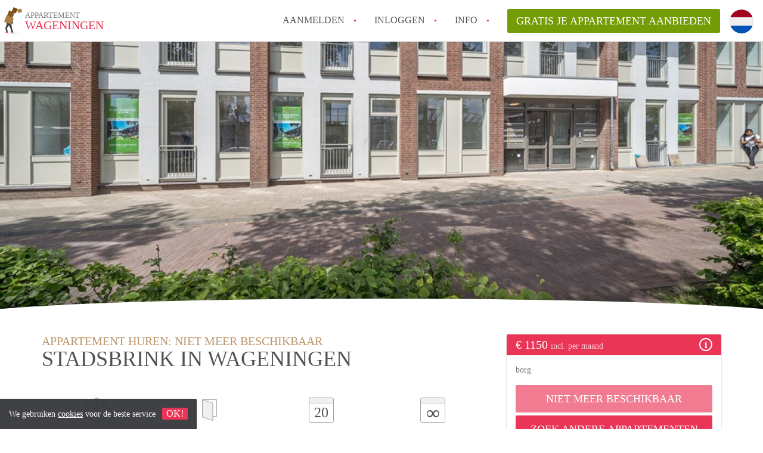

--- FILE ---
content_type: text/html; charset=UTF-8
request_url: https://www.appartementwageningen.nl/anders/stadsbrink-4
body_size: 9137
content:
<!DOCTYPE html>
    <html lang="nl">

    <head>

        <meta charset="utf-8">

        <title>Appartement in Wageningen te huur: Stadsbrink, Anders - AppartementWageningen </title>
        <meta name="description" content="Een Appartement in Anders in Wageningen te huur voor &amp;euro; 1150.In verband met de overweldigende belangstelling in dit appartement, is het niet meer mogeli ...">

        
        <meta name="apple-mobile-web-app-capable" content="yes">
        <meta name="apple-mobile-web-app-status-bar-style" content="black">
        <meta name="apple-mobile-web-app-title" content="Appartement Wageningen">

        <link rel="canonical" href="https://www.appartementwageningen.nl/anders/stadsbrink-4">

                                    <link rel="alternate" hreflang="nl" href="https://www.appartementwageningen.nl/anders/stadsbrink-4">
                <link rel="alternate" hreflang="en"
                    href="https://www.appartementwageningen.nl/en/anders/stadsbrink-4">
                    
        <meta name="viewport" content="width=device-width, initial-scale=1.0, maximum-scale=1">

        <meta http-equiv="cleartype" content="on">
        <meta http-equiv="X-UA-Compatible" content="IE=edge,chrome=1">

        <link rel="apple-touch-icon" sizes="180x180" href="/apple-touch-icon.png">
        <link rel="icon" type="image/png" sizes="16x16" href="/favicon-16x16.png">
        <link rel="icon" type="image/png" sizes="32x32" href="/favicon-32x32.png">
        <link rel="manifest" href="/site.webmanifest">
        <link rel="mask-icon" href="/safari-pinned-tab.svg" color="#ea3556">
        <meta name="msapplication-tap-highlight" content="no">
        <meta name="msapplication-TileColor" content="#ffffff">
        <meta name="theme-color" content="#ffffff">

        <link rel="icon" type="image/png" href="/favicon.png">
        <link rel="icon" type="image/svg+xml" href="/favicon.svg">
        <link type="text/plain" rel="author" href="/humans.txt">

        
    <meta property="og:title" content="Appartement in Wageningen te huur: Stadsbrink, Anders - AppartementWageningen">
    <meta property="og:description" content="Een Appartement in Anders in Wageningen te huur voor &amp;euro; 1150.In verband met de overweldigende belangstelling in dit appartement, is het niet meer mogeli ...">
    <meta property="og:site_name" content="appartement Wageningen">
    <meta property="og:url"
          content="https://www.appartementwageningen.nl/anders/stadsbrink-4">

            <meta property="og:image"
              content="https://www.appartementwageningen.nl/img/stadsbrink-4-6544c2a0866ce5.27444486.jpg?w=750&amp;h=800&amp;fit=crop&amp;or=0">
    

        <link rel="stylesheet" href="https://www.appartementwageningen.nl/css/pando.css?1763111615">

        <script>
            var cb = function() {

                var y = document.createElement('script');
                y.src = '/js/lab-maps-details.min.js';

                var h = document.getElementsByTagName('script')[0];
                h.parentNode.insertBefore(y, h);
            };

            var raf = false;
            try {
                raf = requestAnimationFrame || mozRequestAnimationFrame || webkitRequestAnimationFrame ||
                    msRequestAnimationFrame;
            } catch (e) {}

            if (raf) raf(cb);
            else window.addEventListener('load', cb);
        </script>

            </head>

    <body>
        <div class="hidden" id="locale_id">nl</div>
        <div class="hidden" id="country_name">Nederland</div>
                    <header id="js-header" class="header divider divider-header" role="banner">

    <div class="logo">
        <a href="https://www.appartementwageningen.nl/" rel="home" title="Terug naar de homepage">
            <span class="mover"></span>
            <div class="site-name">

                <span class="site-name-object">
                    appartement
                </span>

                <span class="site-name-city">
                    Wageningen
                </span>

            </div>
        </a>
    </div>

    <nav class="mainmenu divider divider-mainmenu mainmenu-nologin" role="navigation">

        <ul id="js-mainmenu" class="menu main-menu">

            <li class="menu-item">
                <a href="https://www.appartementwageningen.nl/aanmelden" class="menu-link signup" title="Aanmelden voor een nieuw account" rel="nofollow" >
                    Aanmelden                </a>
            </li>

            <li class="menu-item">
                <a href="https://www.appartementwageningen.nl/inloggen" class="menu-link signin" title="Inloggen met je gegevens" rel="nofollow" >
                    inloggen                </a>
            </li>

            <li class="menu-item with-flyout" id="menu-item--help">

    <a href="https://www.appartementwageningen.nl/info" class="menu-link" title="Antwoorden op veelgestelde vragen" >
        Info    </a>

    <div class="flyout">

        <span></span>

        <strong class="flyout-title">
        Op Appartement Wageningen vind en verhuur je makkelijk je Appartement        </strong>

        <ul class="flyout-list">

            
            <li>

                <a href="https://www.appartementwageningen.nl/info/how-to-translate-appartementwageningen" title="Meer info How to translate AppartementWageningen!">
                    How to translate AppartementWageningen!
                </a>

            </li>

            
            <li>

                <a href="https://www.appartementwageningen.nl/info/berekent-deze-site-bemiddelingskosten" title="Meer info Berekent AppartementWageningen makelaarsvergoeding/bemiddelingsvergoeding?">
                    Berekent AppartementWageningen makelaarsvergoeding/bemiddelingsvergoeding?
                </a>

            </li>

            
            <li>

                <a href="https://www.appartementwageningen.nl/info/wat-is-deze-site" title="Meer info Wat is AppartementWageningen?">
                    Wat is AppartementWageningen?
                </a>

            </li>

            
            <li>

                <a href="https://www.appartementwageningen.nl/info/wat-is-de-privacyverklaring-van-deze-site" title="Meer info Wat is de privacyverklaring van AppartementWageningen?">
                    Wat is de privacyverklaring van AppartementWageningen?
                </a>

            </li>

            
            <li>

                <a href="https://www.appartementwageningen.nl/info/is-deze-site-verantwoordelijk-voor-de-aangeboden-appartement-appartementen-in-Wageningen" title="Meer info Is AppartementWageningen verantwoordelijk voor het aangeboden Appartement / Appartementen in Wageningen?">
                    Is AppartementWageningen verantwoordelijk voor het aangeboden Appartement / Appartementen in Wageningen?
                </a>

            </li>

            
            <li>

                <a href="https://www.appartementwageningen.nl/info" title="Help" >
                    Alle veelgestelde vragen                </a>

            </li>

        </ul>

    </div>

</li>

            <li class="menu-item menu-item-no-after">

    <a href="https://www.appartementwageningen.nl/dashboard/profielen/nieuw" class="btn btn-secondary large-btn" title="Gratis je Appartement aanbieden" rel="nofollow" >

        Gratis je Appartement aanbieden
    </a>

    <a href="https://www.appartementwageningen.nl/dashboard/profielen/nieuw" class="btn btn-secondary small-btn" title="Gratis je Appartement aanbieden" rel="nofollow" >
        +
    </a>

    <span class="menu-info-sm">
        Appartement
    </span>

</li>

            <div id="translate" style="width: 42px; height: 42px;" class="menu-item menu-item-no-after">


    <button id="language-toggler" class="language-toggler" >

        <img src="https://www.appartementwageningen.nl/image/nl.svg" class="language-toggler__on">

        <svg class="language-toggler__off" xmlns="http://www.w3.org/2000/svg" viewBox="0 0 30 30">
            <g fill="none" fill-rule="evenodd">
                <rect width="30" height="30" fill="#EA3556"/>
                <path fill="#FFFFFF" stroke="#FFFFFF" d="M8.33633254,21.6636675 C8.79452454,22.1218595 9.24274853,22.1118989 9.68101853,21.6337859 L14.9999993,16.3745683 L20.318981,21.6337859 C20.757251,22.1118989 21.205474,22.1218595 21.6636688,21.6636675 C22.121859,21.2054755 22.1118994,20.7572515 21.6337844,20.3189815 L16.3745678,15.0000007 L21.6337844,9.68101901 C22.1118994,9.24274901 22.121859,8.79452595 21.6636688,8.33633115 C21.205474,7.87814102 20.757251,7.88810062 20.318981,8.36621555 L14.9999993,13.6254322 L9.68101853,8.36621555 C9.24274853,7.88810062 8.79452454,7.87814102 8.33633254,8.33633115 C7.87814054,8.79452595 7.88810108,9.24274901 8.36621414,9.68101901 L13.6254317,15.0000007 L8.36621414,20.3189815 C7.88810108,20.7572515 7.87814054,21.2054755 8.33633254,21.6636675 Z"/>
            </g>
        </svg>

    </button>

    <div class="translation-icons">
                    <li class="item">




                <a href="https://www.appartementwageningen.nl/anders/stadsbrink-4" class="menu-item">
                    <img src="https://www.appartementwageningen.nl/image/nl.svg" class="translate-flag" alt="Nederlands" title="Nederlands" />
                </a>

            </li>
                    <li class="item">




                <a href="/en/anders/stadsbrink-4" class="menu-item">
                    <img src="https://www.appartementwageningen.nl/image/en.svg" class="translate-flag" alt="English" title="English" />
                </a>

            </li>
        
    </div>

</div>

        </ul>

    </nav>

</header>
        
        
        
        

    

    <div id="js_property-headerphoto" class="property-headerphoto-container photo-trigger"
         data-photos="'/img/stadsbrink-4-6544c2a0866ce5.27444486.jpg?w=360&h=260&fit=crop&or=0', '/img/stadsbrink-4-6544c2a0a396d0.52259184.jpg?w=360&h=260&fit=crop&or=0', '/img/stadsbrink-4-6544c2a0b9ac34.17506427.jpg?w=360&h=260&fit=crop&or=0', '/img/stadsbrink-4-6544c2a0ccb357.52080962.jpg?w=360&h=260&fit=crop&or=0', '/img/stadsbrink-4-6544c2a0df8986.01544626.jpg?w=360&h=260&fit=crop&or=0', '/img/stadsbrink-4-6544c2a0ef49d6.76093797.jpg?w=360&h=260&fit=crop&or=0', '/img/stadsbrink-4-6544c2a10d4c70.98174279.jpg?w=360&h=260&fit=crop&or=0', '/img/stadsbrink-4-6544c2a1228ed4.96246768.jpg?w=360&h=260&fit=crop&or=0', '/img/stadsbrink-4-6544c2a132c533.51421115.jpg?w=360&h=260&fit=crop&or=0', '/img/stadsbrink-4-6544c2a1407701.41651972.jpg?w=360&h=260&fit=crop&or=0', '/img/stadsbrink-4-6544c2a1542c86.45823985.jpg?w=360&h=260&fit=crop&or=0', '/img/stadsbrink-4-6544c2a166d071.26485570.jpg?w=360&h=260&fit=crop&or=0', '/img/stadsbrink-4-6544c2a176ef56.56282103.jpg?w=360&h=260&fit=crop&or=0', '/img/stadsbrink-4-6544c2a1896d23.66041796.jpg?w=360&h=260&fit=crop&or=0', '/img/stadsbrink-4-6544c2a19b7471.14003396.jpg?w=360&h=260&fit=crop&or=0', '/img/stadsbrink-4-6544c2a1a79237.11040957.jpg?w=360&h=260&fit=crop&or=0'">



                        <a id="js_propertyphotos" href="#" title="Bekijk alle foto's" data-toggle="modal"
               data-target=".gallery-modal-sm">
                <img src="/img/stadsbrink-4-6544c2a0866ce5.27444486.jpg?w=1430&amp;h=800&amp;fit=crop&amp;or=0"
                     sizes="100vw"
                     srcset="/img/stadsbrink-4-6544c2a0866ce5.27444486.jpg?w=480&amp;h=800&amp;fit=crop&amp;or=0 480w
                    ,/img/stadsbrink-4-6544c2a0866ce5.27444486.jpg?w=750&amp;h=800&amp;fit=crop&amp;or=0 750w
                    ,/img/stadsbrink-4-6544c2a0866ce5.27444486.jpg?w=970&amp;h=800&amp;fit=crop&amp;or=0 970w
                    ,/img/stadsbrink-4-6544c2a0866ce5.27444486.jpg?w=1170&amp;h=800&amp;fit=crop&amp;or=0 1170w
                    ,/img/stadsbrink-4-6544c2a0866ce5.27444486.jpg?w=1430&amp;h=800&amp;fit=crop&amp;or=0 1430w"
                     alt=""
                     class="property-headerphoto parralax-header">
        </a>
            


    </div>

    <section id="room" class="container" itemscope itemprop="http://schema.org/Product">

        <div id="js-property-submenu" class="property-submenu-container submenu">

            <div class="container">

                <div class="row">

                    <div class="col-md-8">

                        <ul class="submenu-container">

                            <li>
                                <a href="#property-start" title="Direct naar de samenvatting"
                                   class="submenu-item">
                                    Samenvatting                                </a>
                                                         </li>

                            <li>
                                <a href="#property-gallery" title="Direct naar de foto&#039;s"
                                   class="submenu-item">
                                    Foto's                                </a>
                            </li>

                            <li>
                                <a href="#property-details" title="Direct naar de algemene informatie"
                                   class="submenu-item">
                                    Algemene informatie                                </a>
                            </li>

                            <li>
                                <a href="#property-facilities" title="Direct naar de faciliteiten"
                                   class="submenu-item">
                                    Faciliteiten                                </a>
                            </li>
                                                    </ul>

                    </div>

                </div>

            </div>

        </div> <!-- .property-submenu -->

        <div class="row">

            <div class="main col-md-8">

                <div>

                    <section id="property-start">

                        <h1 class="page-title" itemprop="name">
                        <span class="title-muted">
                            Appartement huren:                        </span>
                                                            <span class="title-muted">
                                    niet meer beschikbaar                                </span>
                                                        <span class="property-title">
                            Stadsbrink in Wageningen                        </span>
                        </h1>

                                                    <meta itemprop="image" content="/img/stadsbrink-4-6544c2a0866ce5.27444486.jpg">
                        
                        <ul class="property-highlight">

                            <li class="property-highlight-item property-highlight-m2">
                                <span class="property-icon property-volume"></span>
                                88 m<sup>2</sup>
                            </li>

                            
                                <li class="property-highlight-item property-highlight-rooms">
                                    <span class="property-icon property-rooms"></span>
                                    4 kamers
                                </li>

                            
                                                            <li class="property-highlight-item property-highlight-from">
                            <span class="property-icon property-calendar">
                                20
                            </span>
                                  Per direct                                </li>

                            
                            
                                <li class="property-highlight-item property-highlight-to">
                            <span class="property-icon property-calendar infinity">
                                &infin;
                            </span>
                                    Onbepaalde tijd                                </li>

                            
                        </ul>

                    </section>

                </div>

            </div>

            <aside class="sidebar col-md-4">

                <div class="property-actions" itemprop="offers" itemscope itemtype="http://schema.org/Offer">

                    <div class="property-actions-container">

                        <h2 class="property-actions-title">

                        <span itemprop="price">
                             &euro; 1150
                        </span>

                            <span class="price-breakdown">
                            incl. per maand
                        </span>

                            <i class="icon info"></i>
                            <span aria-hidden="true" class="icon close-icon">&times;</span>
                            <meta content="EUR" itemprop='priceCurrency'>

                        </h2>

                        <div class="property-actions-holder">

                            <div class="property-actions-subtitle text-muted">

                                
                                                                            borg                                    
                                
                            </div>

                            <table border="0" cellspacing="0" class="property-prices">
                                <tr>
                                    <th>
                                        Huur inclusief
                                    </th>
                                    <th class="text-right">
                                        &euro; 1150
                                    </th>
                                </tr>

                                                                
                                    <tr>
                                        <td>
                                            Servicekosten                                        </td>
                                        <td class="text-right">
                                            &euro; 65
                                        </td>
                                    </tr>

                                                                
                                    <tr>
                                        <th colspan="2">
                                            Eenmalige kosten                                        </th>
                                    </tr>

                                                                        
                                        <tr>
                                            <td>
                                                Borg                                            </td>
                                            <td class="text-right">
                                                &euro; 1215
                                            </td>
                                        </tr>

                                                                    
                            </table>

                            
                                
                                
                                                                    <div class="property-react">

    <div class="form-group">

                    <a class="btn btn-primary btn-block disabled" >
            niet meer beschikbaar            </a>
            <a class="btn btn-primary btn-block"  href="https://www.appartementwageningen.nl/dashboard/oproep">
                Zoek andere Appartementen in Wageningen            </a>
                
    </div>

</div>
                                
                            
                            <div class="profile-card">

                                <div class="profile-card-img">

                                    
                                        <img src="https://www.appartementwageningen.nl/images/svg/avatar-other.svg" alt="verhuur"
                                             class="avatar img-circle">

                                    
                                </div>

                                <div class="profile-card-info">

                                    <h3 class="profile-card-title">

                                        
                                            verhuur

                                        
                                    </h3>

                                    
                                        <span class="profile-card-name">
                                    
                                </span>

                                    
                                    <span class="text-muted">
                                        3 jaar geleden lid geworden
                                </span>

                                </div>

                            </div>

                        </div>

                    </div>

                </div>

            </aside>

        </div>

    </section>

    <div class="property-muted">

        <section class="property-details property-description">

            <div class="container">

                <div class="col-sm-12 col-md-8">

                    <div class="social-icons">
                                            </div>

                    <div class="property-warning">
                        <em>
                            Op deze pagina vind je alle informatie over dit <span class="lowercase">Appartement</span> in Wageningen.  Als je vragen hebt kun je contact opnemen met de aanbieder.                        </em>
                    </div>


                    <div id="property-full-description" class="property-full-description show-more">

                        <p itemprop="description">
                            <p>In verband met de overweldigende belangstelling in dit appartement, is het niet meer mogelijk een bezichtiging in te plannen.</p><p>Prachtig appartement te huur in Wageningen!<br />Wageningen is centraal gelegen en goed bereikbaar met het openbaar vervoer. </p><p>Met ingang van 1 december en 1 januari (dit appartement beschikt over 2 slaapkamers) krijgen wij in totaal 2 appartementen beschikbaar in dit complex.</p><p>Het appartement beschikt over een eigen belinstallatie met video en speaker voorziening om de deur beneden in de centrale hal te openen. <br />De keuken is voorzien van een composiet werkblad in de kleur zwart, keramische kookplaat, combimagnetron, koelkast en afzuigkap. <br />De badkamer is voorzien van keramische tegels in de kleur antraciet, wastafel met bijpassend planchet en spiegel. Ook heeft elk appartement toegang tot de gezamenlijke tuinpatio. <br />Het appartement heeft een eigen wasruimte met een aansluiting voor de wasmachine en droger. Tevens is het appartement voorzien van vloerverwarming.<br />Tevens is er een gezamenlijke berging het stallen van fietsen. Daarnaast is er een gezamenlijk binnentuin. </p><p>Bijzonderheden: <br />Huurprijs € 1.150,00 excl. € 65,00 per maand | Nutsvoorzieningen regelt de nieuwe huurder zelf | Inkomenseis 3x de kale huur | Minimale huurperiode 12 maanden | 1 Maand borgsom | Woningdelers niet toegestaan </p>
                        </p>

                    </div>

                        
                        <a href="https://www.appartementwageningen.nl/dashboard/pakket" class="btn btn-secondary center-block">
                            Lees meer met een pakket!                        </a>
                                        </div>

            </div>

        </section>

        <section id="property-gallery" class="property-details property-gallery">

            <div class="container">

                <div class="col-sm-12 col-md-8">

                    
                    
                                                    
                                
                                <a href="#" title=""
                                   class="property-gallery-main photo-trigger" data-toggle="modal"
                                   data-target=".gallery-modal-sm" data-initialslide="0">

                                    <img src="[data-uri]"
                                         data-src="/img/stadsbrink-4-6544c2a0866ce5.27444486.jpg?w=750&amp;h=563&amp;fit=crop&amp;or=0"
                                         alt="" class="b-lazy">

                                </a>

                                                                                
                                
                                <a href="#" title=""
                                   class="property-gallery-main photo-trigger" data-toggle="modal"
                                   data-target=".gallery-modal-sm" data-initialslide="0">

                                    <img src="[data-uri]"
                                         data-src="/img/stadsbrink-4-6544c2a0a396d0.52259184.jpg?w=750&amp;h=563&amp;fit=crop&amp;or=0"
                                         alt="" class="b-lazy">

                                </a>

                                                                                                                                                                                                                                                                                                                                                                                                                                                                                                                                                                                                                                                                                                                                                                                                            
                        <ul class="property-gallery-thumbs">

                            
                            
                                                            
                                                            
                                
                                    <li class="property-gallery-thumb">

                                        <a href="#" title="" class="photo-trigger"
                                           data-toggle="modal" data-target=".gallery-modal-sm"
                                           data-initialslide="0">

                                            <img src="[data-uri]"
                                                 data-src="/img/stadsbrink-4-6544c2a0b9ac34.17506427.jpg?w=480&amp;h=360&amp;fit=crop&amp;or=0"
                                                 alt="" class="b-lazy">

                                            
                                        </a>
                                    </li>

                                    
                                                            
                                
                                    <li class="property-gallery-thumb">

                                        <a href="#" title="" class="photo-trigger"
                                           data-toggle="modal" data-target=".gallery-modal-sm"
                                           data-initialslide="1">

                                            <img src="[data-uri]"
                                                 data-src="/img/stadsbrink-4-6544c2a0ccb357.52080962.jpg?w=480&amp;h=360&amp;fit=crop&amp;or=0"
                                                 alt="" class="b-lazy">

                                            
                                        </a>
                                    </li>

                                    
                                                            
                                
                                    <li class="property-gallery-thumb">

                                        <a href="#" title="" class="photo-trigger"
                                           data-toggle="modal" data-target=".gallery-modal-sm"
                                           data-initialslide="2">

                                            <img src="[data-uri]"
                                                 data-src="/img/stadsbrink-4-6544c2a0df8986.01544626.jpg?w=480&amp;h=360&amp;fit=crop&amp;or=0"
                                                 alt="" class="b-lazy">

                                            
                                                <span class="property-gallery-thumb-overlay">
                                + 11
                            </span>

                                            
                                        </a>
                                    </li>

                                    
                                                            
                                                            
                                                            
                                                            
                                                            
                                                            
                                                            
                                                            
                                                            
                                                            
                                                            
                                                            
                        </ul>

                    
                </div>

            </div>

        </section>

        <section id="property-details" class="property-details property-details-general">

            <div class="container">

                <div class="col-sm-12 col-md-8">

                    <div class="row">

                        <h2 class="col-md-5 property-details-header text-muted uppercase">
                            Algemene informatie                        </h2>

                        <div class="col-md-7 property-details-container">

                            <table border="0" cellspacing="0" class="property-details-table">

                                
                                <tr>
                                    <td>
                                        Stad                                    </td>
                                    <td>
                                        <strong>
                                            Wageningen
                                        </strong>
                                    </td>
                                </tr>
                                <tr>
                                    <td>
                                        Wijk/buurt:
                                    </td>
                                    <td>
                                        <strong>
                                            <a href="https://www.appartementwageningen.nl/anders">Anders</a>
                                        </strong>
                                    </td>
                                </tr>
                                <tr>
                                    <td>
                                        Inschrijven gemeente:
                                    </td>
                                    <td>
                                        <strong>
                                            Ja
                                        </strong>
                                    </td>
                                </tr>
                                <tr>
                                    <td>
                                        Opleverniveau:
                                    </td>
                                    <td>
                                        <strong>
                                            Kaal
                                        </strong>
                                    </td>
                                </tr>
                                <tr>
                                    <td>
                                        Huisgenoten:
                                    </td>
                                    <td>
                                        <strong>
                                            Geen
                                        </strong>
                                    </td>
                                </tr>
                                    
                                
                                    <tr>
                                        <td>
                                            Bezichtiging
                                        </td>
                                        <td>
                                            <strong>

                                                                                                    In overleg                                                
                                            </strong>
                                        </td>
                                    </tr>

                                
                            </table>

                        </div>

                    </div>

                </div>

            </div>

        </section>

        <section id="property-facilities" class="property-details property-details-facilities">

            <div class="container">

                <div class="col-sm-12 col-md-8">

                    <div class="row">

                        <h2 class="col-md-4 property-details-header text-muted uppercase">
                            Faciliteiten                        </h2>

                        <div class="col-md-8 property-details-container">

                            <table border="0" cellspacing="0" class="property-details-table">

                                <tr>
                                    <td class="property-details-icon bathroom">
                                        <strong>
                                            Eigen badkamer
                                        </strong>
                                    </td>
                                </tr>

                                <tr>
                                    <td class="property-details-icon kitchen">
                                        <strong>
                                            Eigen keuken
                                        </strong>
                                    </td>
                                </tr>

                                <tr>
                                    <td class="property-details-icon toilet">
                                        <strong>
                                            Eigen toilet
                                        </strong>
                                    </td>
                                </tr>

                                <tr>
                                    <td class="property-details-icon frontdoor">
                                        <strong>
                                            Eigen voordeur
                                        </strong>
                                    </td>
                                </tr>

                            </table>

                            <table border="0" cellspacing="0" class="property-details-table">

                                
                                    <tr>
                                        <td class="property-details-icon internet">
                                            <strong>
                                                <a  href=https://www.appartementwageningen.nl/dashboard/pakket>Vraag de adverteerder</a>
                                            </strong>
                                        </td>
                                    </tr>

                                
                                
                                    <tr>
                                    <td class="property-details-icon wifi">
                                        <strong>
                                            <a  href=https://www.appartementwageningen.nl/dashboard/pakket>Vraag de adverteerder</a>
                                        </strong>
                                    </td>
                                </tr>

                                
                                <tr>
                                    <td class="property-details-icon living">
                                        <strong>
                                            Eigen woonkamer
                                        </strong>
                                    </td>
                                </tr>

                            </table>

                            <div id="property-secondary-details" class="property-secondary-details">

                                <table border="0" cellspacing="0" class="property-details-table">

                                    
                                    
                                    
                                    
                                    
                                    
                                    
                                    
                                    
                                    
                                    
                                </table>

                                <table border="0" cellspacing="0" class="property-details-table">

                                    
                                    
                                    
                                    
                                    
                                    
                                    
                                    
                                    
                                    
                                </table>

                            </div>

                            
                        </div>

                    </div>

                </div>

            </div>

        </section>

        <section id="property-tenant" class="property-details property-details-tenant">

            <div class="container">

                <div class="col-sm-12 col-md-8">

                                        
                </div>

            </div>

        </section>

        <button id="js_property-mobile-react" class="btn btn-secondary property-mobile-react">
        &euro;
        1150 | NU REAGEREN        </button>

    </div>

    <section class="container-fluid property-map">

        <div class="row">

            <div id="js_map_address" class="google-map">
                <div style="text-align: center; height: 100%">
                    <div style="display: inline-block;   position: relative; top: 50%; transform: translateY(-50%);  ">
                        <a id="show-map"
                           title="Laat adres zien op Google Maps" class="btn btn-secondary">
                            Tonen op kaart                        </a>
                    </div>
                </div>
                <script>var detailCircle = [{"lat": "", "lng": ""}]</script>
            </div>

            <div id="property-neighbourhood" class="property-neighbourhood">

                <h3 class="h4 property-neighbourhood-title">
                    Anders, Wageningen
                </h3>
                <a href="https://www.appartementwageningen.nl/anders"
                   title="translation.Anders">
                    Meer informatie over wonen in Anders                </a>
            </div>

        </div>

    </section> <!-- .property-map -->

    
    <!-- Modal for photogallery -->
    <div id="galleryModal" class="modal fade photo-modal gallery-modal-sm" tabindex="-1" role="dialog"
         aria-labelledby="mySmallModalLabel" aria-hidden="true">

        <button type="button" class="close" data-dismiss="modal" aria-label="Close">
            <span aria-hidden="true" class="close-icon">×</span>
        </button>

        <div class="modal-table">

            <div class="modal-cell">

                <div class="modal-content">

                    <div class="modal-slick">

                        
                            <div>
                                <img data-lazy="/img/stadsbrink-4-6544c2a0866ce5.27444486.jpg?w=1200&amp;h=800&amp;fit=crop&amp;or=0"
                                     alt="" class="modal-image"
                                     data-thumb="/img/stadsbrink-4-6544c2a0866ce5.27444486.jpg?w=75&amp;h=75&amp;fit=crop&amp;or=0">
                                <div class="modal-image-description">
                                    
                                </div>
                            </div>

                        
                            <div>
                                <img data-lazy="/img/stadsbrink-4-6544c2a0a396d0.52259184.jpg?w=1200&amp;h=800&amp;fit=crop&amp;or=0"
                                     alt="" class="modal-image"
                                     data-thumb="/img/stadsbrink-4-6544c2a0a396d0.52259184.jpg?w=75&amp;h=75&amp;fit=crop&amp;or=0">
                                <div class="modal-image-description">
                                    
                                </div>
                            </div>

                        
                            <div>
                                <img data-lazy="/img/stadsbrink-4-6544c2a0b9ac34.17506427.jpg?w=1200&amp;h=800&amp;fit=crop&amp;or=0"
                                     alt="" class="modal-image"
                                     data-thumb="/img/stadsbrink-4-6544c2a0b9ac34.17506427.jpg?w=75&amp;h=75&amp;fit=crop&amp;or=0">
                                <div class="modal-image-description">
                                    
                                </div>
                            </div>

                        
                            <div>
                                <img data-lazy="/img/stadsbrink-4-6544c2a0ccb357.52080962.jpg?w=1200&amp;h=800&amp;fit=crop&amp;or=0"
                                     alt="" class="modal-image"
                                     data-thumb="/img/stadsbrink-4-6544c2a0ccb357.52080962.jpg?w=75&amp;h=75&amp;fit=crop&amp;or=0">
                                <div class="modal-image-description">
                                    
                                </div>
                            </div>

                        
                            <div>
                                <img data-lazy="/img/stadsbrink-4-6544c2a0df8986.01544626.jpg?w=1200&amp;h=800&amp;fit=crop&amp;or=0"
                                     alt="" class="modal-image"
                                     data-thumb="/img/stadsbrink-4-6544c2a0df8986.01544626.jpg?w=75&amp;h=75&amp;fit=crop&amp;or=0">
                                <div class="modal-image-description">
                                    
                                </div>
                            </div>

                        
                            <div>
                                <img data-lazy="/img/stadsbrink-4-6544c2a0ef49d6.76093797.jpg?w=1200&amp;h=800&amp;fit=crop&amp;or=0"
                                     alt="" class="modal-image"
                                     data-thumb="/img/stadsbrink-4-6544c2a0ef49d6.76093797.jpg?w=75&amp;h=75&amp;fit=crop&amp;or=0">
                                <div class="modal-image-description">
                                    
                                </div>
                            </div>

                        
                            <div>
                                <img data-lazy="/img/stadsbrink-4-6544c2a10d4c70.98174279.jpg?w=1200&amp;h=800&amp;fit=crop&amp;or=0"
                                     alt="" class="modal-image"
                                     data-thumb="/img/stadsbrink-4-6544c2a10d4c70.98174279.jpg?w=75&amp;h=75&amp;fit=crop&amp;or=0">
                                <div class="modal-image-description">
                                    
                                </div>
                            </div>

                        
                            <div>
                                <img data-lazy="/img/stadsbrink-4-6544c2a1228ed4.96246768.jpg?w=1200&amp;h=800&amp;fit=crop&amp;or=0"
                                     alt="" class="modal-image"
                                     data-thumb="/img/stadsbrink-4-6544c2a1228ed4.96246768.jpg?w=75&amp;h=75&amp;fit=crop&amp;or=0">
                                <div class="modal-image-description">
                                    
                                </div>
                            </div>

                        
                            <div>
                                <img data-lazy="/img/stadsbrink-4-6544c2a132c533.51421115.jpg?w=1200&amp;h=800&amp;fit=crop&amp;or=0"
                                     alt="" class="modal-image"
                                     data-thumb="/img/stadsbrink-4-6544c2a132c533.51421115.jpg?w=75&amp;h=75&amp;fit=crop&amp;or=0">
                                <div class="modal-image-description">
                                    
                                </div>
                            </div>

                        
                            <div>
                                <img data-lazy="/img/stadsbrink-4-6544c2a1407701.41651972.jpg?w=1200&amp;h=800&amp;fit=crop&amp;or=0"
                                     alt="" class="modal-image"
                                     data-thumb="/img/stadsbrink-4-6544c2a1407701.41651972.jpg?w=75&amp;h=75&amp;fit=crop&amp;or=0">
                                <div class="modal-image-description">
                                    
                                </div>
                            </div>

                        
                            <div>
                                <img data-lazy="/img/stadsbrink-4-6544c2a1542c86.45823985.jpg?w=1200&amp;h=800&amp;fit=crop&amp;or=0"
                                     alt="" class="modal-image"
                                     data-thumb="/img/stadsbrink-4-6544c2a1542c86.45823985.jpg?w=75&amp;h=75&amp;fit=crop&amp;or=0">
                                <div class="modal-image-description">
                                    
                                </div>
                            </div>

                        
                            <div>
                                <img data-lazy="/img/stadsbrink-4-6544c2a166d071.26485570.jpg?w=1200&amp;h=800&amp;fit=crop&amp;or=0"
                                     alt="" class="modal-image"
                                     data-thumb="/img/stadsbrink-4-6544c2a166d071.26485570.jpg?w=75&amp;h=75&amp;fit=crop&amp;or=0">
                                <div class="modal-image-description">
                                    
                                </div>
                            </div>

                        
                            <div>
                                <img data-lazy="/img/stadsbrink-4-6544c2a176ef56.56282103.jpg?w=1200&amp;h=800&amp;fit=crop&amp;or=0"
                                     alt="" class="modal-image"
                                     data-thumb="/img/stadsbrink-4-6544c2a176ef56.56282103.jpg?w=75&amp;h=75&amp;fit=crop&amp;or=0">
                                <div class="modal-image-description">
                                    
                                </div>
                            </div>

                        
                            <div>
                                <img data-lazy="/img/stadsbrink-4-6544c2a1896d23.66041796.jpg?w=1200&amp;h=800&amp;fit=crop&amp;or=0"
                                     alt="" class="modal-image"
                                     data-thumb="/img/stadsbrink-4-6544c2a1896d23.66041796.jpg?w=75&amp;h=75&amp;fit=crop&amp;or=0">
                                <div class="modal-image-description">
                                    
                                </div>
                            </div>

                        
                            <div>
                                <img data-lazy="/img/stadsbrink-4-6544c2a19b7471.14003396.jpg?w=1200&amp;h=800&amp;fit=crop&amp;or=0"
                                     alt="" class="modal-image"
                                     data-thumb="/img/stadsbrink-4-6544c2a19b7471.14003396.jpg?w=75&amp;h=75&amp;fit=crop&amp;or=0">
                                <div class="modal-image-description">
                                    
                                </div>
                            </div>

                        
                            <div>
                                <img data-lazy="/img/stadsbrink-4-6544c2a1a79237.11040957.jpg?w=1200&amp;h=800&amp;fit=crop&amp;or=0"
                                     alt="" class="modal-image"
                                     data-thumb="/img/stadsbrink-4-6544c2a1a79237.11040957.jpg?w=75&amp;h=75&amp;fit=crop&amp;or=0">
                                <div class="modal-image-description">
                                    
                                </div>
                            </div>

                        
                    </div>

                </div>

            </div>

        </div>

    </div>

    <div id="subscriptionsModal" class="modal fade subscription-modal-md" tabindex="-1" role="dialog"
         aria-labelledby="mySmallModalLabel" aria-hidden="true">

        <div class="modal-dialog modal-lg">

            <div class="modal-content">

                <div class="modal-header">

                    <button type="button" class="close" data-dismiss="modal" aria-label="Close">
                        <span aria-hidden="true">&times;</span>
                    </button>

                    <h4 class="modal-title uppercase">
                        Kies een pakket                    </h4>

                </div>

                <div class="modal-body">

                    <div class="row">

                        <div class="col-xs-12">

                            <div class="subscriptions" id="subscriptions">

    
    <div class="table-responsive">

        <table border="0" cellspacing="0" class="subscriptions-table table-bordered">

            <tr>

                <th class="subscriptions-title">
                    &nbsp;
                </th>

                <th class="subscriptions-title">
                    <span class="mover" style="display: inline-block !important; float: none !important;"></span>
                </th>

                <th class="subscriptions-title subscriptions-title--highlight">
                    Populair                </th>

                <th class="subscriptions-title">
                    Voorzichtig                </th>

            </tr>

            <tr>

                <td class="text-right">
                    Prijs                </td>

                <td>
                    <strong class="subscriptions-highlight uppercase">
                        Gratis                    </strong>
                </td>

                <td class="subscriptions-populair">
                    <strong class="subscriptions-highlight">
                        &euro; 69.00
                    </strong>
                </td>

                <td>
                    <strong class="subscriptions-highlight">
                        &euro; 39.00
                    </strong>
                </td>

            </tr>

            <tr>

                <td class="text-right">
                    Persoonlijke reactie                </td>

                <td>
                   <span class="no">
                        Nee                   </span>
                </td>


                <td class="subscriptions-populair">
                    60 dagen                </td>

                <td>
                    30 dagen                </td>

            </tr>

            <tr>

                <td class="text-right">
                    Verhuurder ziet je profiel                </td>

                <td>
                   <span class="no">
                        Nee                   </span>
                </td>

                <td class="subscriptions-populair">
                    <span class="yes">
                        Ja                    </span>
                </td>

                <td>
                    <span class="yes">
                        Ja                    </span>
                </td>

            </tr>

            <tr>

                <td class="text-right">
                    Reageren op advertenties                </td>

                <td>
                                            <span class="no">
                        Nee                        </span>
                                    </td>

                <td class="subscriptions-populair">
                    <span class="yes">
                        Ja                    </span>
                </td>

                <td>
                    <span class="yes">
                        Ja                    </span>
                </td>

            </tr>

            <tr>

                <td class="text-right">
                    Advertenties plaatsen                </td>

                <td>
                    <span class="yes">
                        Ja                    </span>
                </td>

                <td class="subscriptions-populair">
                    <span class="yes">
                        Ja                    </span>
                </td>

                <td>
                    <span class="yes">
                        Ja                    </span>
                </td>

            </tr>

            <tr>

                <td class="text-right">
                </td>

                <td>

                    
                        <a href="https://www.appartementwageningen.nl/aanmelden" class="btn btn-default" >
                            Registreren                        </a>

                    
                </td>

                <td class="subscriptions-populair">
                    <a href="https://www.appartementwageningen.nl/dashboard/pakket/nieuw?type=1" class="btn btn-secondary btn-block" >
                        <svg xmlns="http://www.w3.org/2000/svg" viewBox="0 0 20 20"><rect x="0" fill="none" width="20" height="20"/><g><path d="M12.72 2c.15-.02.26.02.41.07.56.19.83.79.66 1.35-.17.55-1 3.04-1 3.58 0 .53.75 1 1.35 1h3c.6 0 1 .4 1 1s-2 7-2 7c-.17.39-.55 1-1 1H6V8h2.14c.41-.41 3.3-4.71 3.58-5.27.21-.41.6-.68 1-.73zM2 8h2v9H2V8z"/></g></svg>
                        Kiezen                    </a>
                </td>

                <td>
                    <a href="https://www.appartementwageningen.nl/dashboard/pakket/nieuw?type=2" class="btn btn-default" >
                        Kiezen                    </a>
                </td>

            </tr>

        </table>

    </div>

</div>

                            <h3 class="modal-subtitle">
                                Wat is 'Persoonlijk reageren'?                            </h3>

                            <p>
                                We sturen je persoonlijke bericht, samen met alle extra informatie uit je profiel, naar de verhuurder. Op deze manier weet de verhuurder wie je bent en maak je meer kans om gekozen te worden.                            </p>

                            <hr>

                            <h3 class="modal-subtitle">
                                Wat is reageren?                            </h3>

                            <p>
                                Met reageren sturen we gratis alleen je e-mailaders naar de verhuurder. De kans op een reactie is minder groot dan een persoonlijke reactie.                            </p>

                            <div class="responses-count">

                                
                                    <div>

                                        <div>

                                            <div class="responses-count__number">

                                                1 Persoon reageerde
                                                
                                                al persoonlijk
                                            </div>

                                            <div class="responses-count__avatars">

                                                                                                    <img src="[data-uri]"
                                                         data-src="https://www.appartementwageningen.nl/img/foto-23.png?w=400&amp;h=400&amp;fit=crop" alt="Liene "
                                                         class="avatar img-circle b-lazy">
                                                
                                                
                                                <p>
                                                    <a href="#subscriptions">Kies een pakket</a> en maak evenveel kans op een reactie!                                                </p>

                                            </div>

                                        </div>

                                        <p>
                                            <a href="#subscriptions">Kies een pakket</a> en maak evenveel kans op
                                            een reactie!
                                        </p>

                                    </div>

                                
                                <div>

                                    
                                        <h4>
                                            Toch gewoon reageren?                                        </h4>

                                        <form method="POST" action="https://www.appartementwageningen.nl/reactie/24089" accept-charset="UTF-8" class="property-react" id="form"><input name="_token" type="hidden" value="XAGABZLQ4kQo0E7OEjrTlLCIPkXmEUYAAx14CgXW">
                                        <input class="btn btn-default btn-sad btn-plain" onclick="" type="submit" value="Reageren">
                                        </form>

                                    
                                </div>

                            </div>

                        </div>

                    </div>

                </div>

            </div>

        </div>

    </div>

    
    
    <!-- We can't use labjs here because of a document.write used by google maps -->



    
                    <footer class="footer" role="contentinfo">

    <div class="container">

        <div class="row footer-content">

            <div class="col-md-7">

                <div class="row">

                    <div class="col-md-12">

                        <h4 class="footer-title">
                            Op Appartement Wageningen vind en verhuur je makkelijk je Appartement                        </h4>

                        <ul class="footer-menu footer-mainmenu">

                                                                                                                                                            <li>
                                        <a href="https://www.appartementwageningen.nl/partners">
                                                                                            Partners
                                                                                    </a>
                                    </li>
                                                                                                                                <li>
                                        <a href="https://www.appartementwageningen.nl/contact">
                                                                                            Contact
                                                                                    </a>
                                    </li>
                                                                                                                                <li>
                                        <a href="https://www.appartementwageningen.nl/help">
                                                                                            Info
                                                                                    </a>
                                    </li>
                                                                                                                                <li>
                                        <a href="https://www.appartementwageningen.nl/voor-makelaars">
                                                                                            Voor Makelaars
                                                                                    </a>
                                    </li>
                                                                                                                                <li>
                                        <a href="https://www.appartementwageningen.nl/dashboard/profielen/nieuw">
                                                                                            Gratis je Appartement aanbieden in Wageningen                                                                                    </a>
                                    </li>
                                                                                                                                                                                                                                                                                                                                    </ul>

                    </div>

                </div>

                <div class="row">

                    <div class="col-sm-12">

                        <span class="copyright">
                            &copy; 2025 - Appartement Wageningen - KvK
                            nr. 02094127 &ndash;
                                                            <a href="https://www.huurwoningennederland.nl" style="color: #A2A3A6;">
                                    Nederland
                                </a>
                                                    </span>

                        <ul class="footer-menu footer-secmenu">
                                                                                                                                                                                                                                                                                                                                                                                                                                                                        <li>
                                        <a href="https://www.appartementwageningen.nl/voorwaarden-privacy">
                                            Voorwaarden &amp; privacy
                                        </a>
                                    </li>
                                                                                                                                <li>
                                        <a href="https://www.appartementwageningen.nl/disclaimer">
                                            Disclaimer
                                        </a>
                                    </li>
                                                                                                                                <li>
                                        <a href="https://www.appartementwageningen.nl/spam-nep-accounts">
                                            Spam &amp; nep-accounts
                                        </a>
                                    </li>
                                                                                                                                <li>
                                        <a href="https://www.appartementwageningen.nl/account-verwijderen">
                                            Account verwijderen
                                        </a>
                                    </li>
                                                                                        
                            
                            
                            
                            
                        </ul>

                    </div>

                    <div class="col-sm-12">

                        <div class="partners">

                                                            <span class="partner ideal">Je rekent gemakkelijk af met iDeal</span>
                                                        <span class="partner paypal">Je rekent gemakkelijk af met Paypal</span>
                            <span class="partner mastercard">Je rekent gemakkelijk af met Mastercard</span>
                            <span class="partner maestro">Je rekent gemakkelijk af met Meastro</span>
                            <span class="partner visa">Je rekent gemakkelijk af met Visa</span>

                        </div>

                    </div>

                </div>

            </div>

            
                <div class="col-md-5">

                    <div class="footer-externals">

                        <h4 class="footer-title">
                            Niks leuks gevonden? Dit is ons andere aanbod in Wageningen:                        </h4>

                        <ul class="externals-list">

                                                                                                <li>
                                        <a href="https://www.studiowageningen.nl"
                                            title="Onze Studio&#039;s in Wageningen"
                                            rel="external">Studio&#039;s</a>
                                    </li>
                                                                                                                                                                                            <li>
                                        <a href="https://www.kamerswageningen.nl"
                                            title="Onze Kamers in Wageningen"
                                            rel="external">Kamers</a>
                                    </li>
                                                            
                        </ul>

                    </div>

                </div>

            
        </div>

    </div>

</footer>

<div id="sharingModal" class="modal fade sharing-modal-sm" tabindex="-1" role="dialog"
    aria-labelledby="mySmallModalLabel" aria-hidden="true">

    <div class="modal-dialog modal-sm">

        <div class="modal-content">
        </div>

    </div>

</div>

<div id="abuseModal" class="modal fade abuse-modal-md" tabindex="-1" role="dialog" aria-labelledby="mySmallModalLabel"
    aria-hidden="true">

    <div class="modal-dialog modal-md">

        <div class="modal-content">
        </div>

    </div>

</div>

<div id="tenantReactModal" class="modal fade tenant-reaction-modal-lg" tabindex="-1" role="dialog"
    aria-labelledby="mySmallModalLabel" aria-hidden="true">

    <div class="modal-dialog modal-lg">

        <div class="modal-content">
        </div>

    </div>

</div>
        
        <div class="cookie-message">
    <div class="cookie-message-container">
        We gebruiken <a href="https://www.appartementwageningen.nl/voorwaarden-privacy" title="Meer informatie over onze voorwaarden en privacy">cookies</a> voor de beste service
        <button id="js-close-cookie" class="btn btn-cookies">OK!</button>
    </div>
</div>

        
    <script defer src="https://static.cloudflareinsights.com/beacon.min.js/vcd15cbe7772f49c399c6a5babf22c1241717689176015" integrity="sha512-ZpsOmlRQV6y907TI0dKBHq9Md29nnaEIPlkf84rnaERnq6zvWvPUqr2ft8M1aS28oN72PdrCzSjY4U6VaAw1EQ==" data-cf-beacon='{"version":"2024.11.0","token":"be57b6343224468bb5dc0289976082cf","r":1,"server_timing":{"name":{"cfCacheStatus":true,"cfEdge":true,"cfExtPri":true,"cfL4":true,"cfOrigin":true,"cfSpeedBrain":true},"location_startswith":null}}' crossorigin="anonymous"></script>
</body>

    </html>
